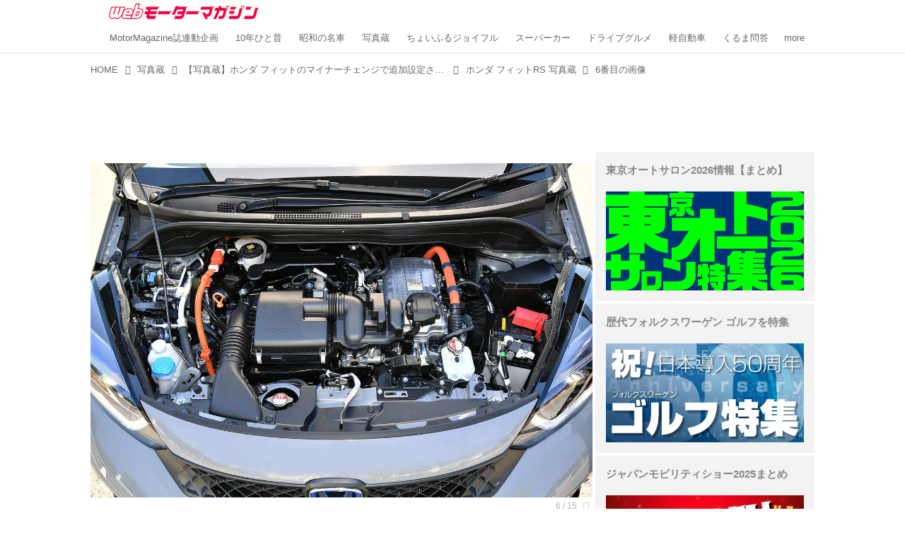

--- FILE ---
content_type: text/html; charset=utf-8
request_url: https://web.motormagazine.co.jp/_ct/17585525/album/16812082/image/17021971?fr=alim
body_size: 2392
content:


<div class="album"
		data-album="16812082"
		data-title="7番目の画像 - ホンダ フィットRS 写真蔵 - Webモーターマガジン"
		
		
	>




<div class="breadcrumbs"><ol itemscope
			itemtype="https://schema.org/BreadcrumbList"><li class="breadcrumb breadcrumb-top"
				data-breadcrumb-types="top"
				itemscope
				itemprop="itemListElement"
				itemtype="https://schema.org/ListItem"><a href="/" itemprop="item"><span itemprop="name">HOME</span></a><meta itemprop="position" content="1" /></li><li class="breadcrumb"
				data-breadcrumb-types="feed tag headermenu"
				itemscope
				itemprop="itemListElement"
				itemtype="https://schema.org/ListItem"><a href="/_tags/%E5%86%99%E7%9C%9F%E8%94%B5" itemprop="item"
					data-breadcrumb-tags="写真蔵"
				><span itemprop="name">写真蔵</span></a><meta itemprop="position" content="2" /></li><li class="breadcrumb"
				data-breadcrumb-types="content"
				itemscope
				itemprop="itemListElement"
				itemtype="https://schema.org/ListItem"><a href="https://web.motormagazine.co.jp/_ct/17585525" itemprop="item"
					
				><span itemprop="name">【写真蔵】ホンダ フィットのマイナーチェンジで追加設定された待望の「RS」</span></a><meta itemprop="position" content="3" /></li><li class="breadcrumb"
				data-breadcrumb-types="album"
				itemscope
				itemprop="itemListElement"
				itemtype="https://schema.org/ListItem"><a href="/_ct/17585525/album/16812082" itemprop="item"
					
				><span itemprop="name">ホンダ フィットRS 写真蔵</span></a><meta itemprop="position" content="4" /></li><li class="breadcrumb breadcrumb-current"
				data-breadcrumb-types="albumimage"
				itemscope
				itemprop="itemListElement"
				itemtype="https://schema.org/ListItem"><a href="https://web.motormagazine.co.jp/_ct/17585525/album/16812082/image/17021971" itemprop="item"
					
				><span itemprop="name">7番目の画像</span></a><meta itemprop="position" content="5" /></li></ol></div>


	

	

	
	<figure class="album-image" data-imagemap="17021971">
		<div class="album-image-img">
			<div class="album-image-img-and-nav"><div class="album-image-img-wrap"
						style="background-image:url(https://d1uzk9o9cg136f.cloudfront.net/f/16783018/rc/2022/11/16/e19c46ea107708e39a0ce62938f36567cf74e2bb_xlarge.jpg);"
					><div style="padding-top:66.640625%"></div><img src="https://d1uzk9o9cg136f.cloudfront.net/f/16783018/rc/2022/11/16/e19c46ea107708e39a0ce62938f36567cf74e2bb_xlarge.jpg" data-file="20688809" alt="画像 : 7番目の画像 - ホンダ フィットRS 写真蔵 - Webモーターマガジン"></div><a class="album-image-nav album-image-nav-prev "
					href="./17021970?fr=alim"><span>Prev</span></a><a class="album-image-nav album-image-nav-all " 
					
						href="/_ct/17585525/album/16812082?fr=alim"
					
					data-album-imagemaps-total="15"
					data-album-imagemap-order="7"
					><span>7 / 15</span></a><a class="album-image-nav album-image-nav-next "
					href="./17021972?fr=alim"><span>Next</span></a></div>
		</div>
		
		<figcaption class="album-image-caption">
			
			
			<div class="album-image-description">本革巻きの3本スポーク ステアリングホイールはRS専用。助手席前のソフトパッドにはプライムスムースを採用。</div>
			
			
		</figcaption>
		
	</figure>
	
	
	<a class="album-content-link" href="https://web.motormagazine.co.jp/_ct/17585525?fr=alim" title="【写真蔵】ホンダ フィットのマイナーチェンジで追加設定された待望の「RS」">
		<span>記事本文に戻る</span>
	</a>
	
	
	
	
	
	<div class="album-image-custom-middle">




<div class="gam-box">

	
	<div id='pc_photo_underphoto' class="photo_underphoto">
		<!-- pc_photo_underphoto(Adsense) -->
		<ins class="adsbygoogle"
			style="display:inline-block;width:728px;height:90px"
			data-ad-client="ca-pub-1947288375675778"
			data-ad-slot="6175408767"></ins>
		<script>
			(adsbygoogle = window.adsbygoogle || []).push({});
		</script>
	</div>
	<div class='pc_photo_under_gams'>
		<!-- pc_photo_underleft(Adsense) -->
		<ins class="adsbygoogle"
			style="display:inline-block;width:300px;height:250px"
			data-ad-client="ca-pub-1947288375675778"
			data-ad-slot="4480211386"></ins>
		<script>
			(adsbygoogle = window.adsbygoogle || []).push({});
		</script>
		<!-- pc_photo_underright(Adsense) -->
		<ins class="adsbygoogle"
			style="display:inline-block;width:300px;height:250px"
			data-ad-client="ca-pub-1947288375675778"
			data-ad-slot="3740817114"></ins>
		<script>
			(adsbygoogle = window.adsbygoogle || []).push({});
		</script>
	</div>
	

	

</div>




<!-- popin -->
<div class="_popIn_recommend" data-url="https://web.motormagazine.co.jp/_ct/17585525"></div>
</div>
	
	
	
	
	<div class="album-thumbs"
			data-album-thumbs="wrap"
			data-imgs-ratio="1:1"
			data-imgs-fit="cover"
		><a class="album-thumb " data-imagemap="17021965" data-order="0" href="./17021965?fr=alim" style="background-image:url(https://d1uzk9o9cg136f.cloudfront.net/f/16783018/rc/2022/11/16/0bebc8cab1b18d68d1477890c6cfb6e3db6f1f22_normal.jpg);" ><img class="album-thumb-img ratio-prevent" src="https://d1uzk9o9cg136f.cloudfront.net/f/16783018/rc/2022/11/16/0bebc8cab1b18d68d1477890c6cfb6e3db6f1f22_normal.jpg" data-file="20688802" width="320" height="240" title="" ></a><a class="album-thumb " data-imagemap="17021966" data-order="1" href="./17021966?fr=alim" style="background-image:url(https://d1uzk9o9cg136f.cloudfront.net/f/16783018/rc/2022/11/16/7fd5378c0b681b38711130e9a1bb33213b51acea_normal.jpg);" ><img class="album-thumb-img ratio-prevent" src="https://d1uzk9o9cg136f.cloudfront.net/f/16783018/rc/2022/11/16/7fd5378c0b681b38711130e9a1bb33213b51acea_normal.jpg" data-file="20688804" width="320" height="213" title="" ></a><a class="album-thumb " data-imagemap="17021967" data-order="2" href="./17021967?fr=alim" style="background-image:url(https://d1uzk9o9cg136f.cloudfront.net/f/16783018/rc/2022/11/16/ccc6159b276a98e9d9146682749018e80c7d8285_normal.jpg);" ><img class="album-thumb-img ratio-prevent" src="https://d1uzk9o9cg136f.cloudfront.net/f/16783018/rc/2022/11/16/ccc6159b276a98e9d9146682749018e80c7d8285_normal.jpg" data-file="20688805" width="320" height="213" title="" ></a><a class="album-thumb " data-imagemap="17021968" data-order="3" href="./17021968?fr=alim" style="background-image:url(https://d1uzk9o9cg136f.cloudfront.net/f/16783018/rc/2022/11/16/8f186a9ce8b95552c9e71a3b63274dc3fea7845a_normal.jpg);" ><img class="album-thumb-img ratio-prevent" src="https://d1uzk9o9cg136f.cloudfront.net/f/16783018/rc/2022/11/16/8f186a9ce8b95552c9e71a3b63274dc3fea7845a_normal.jpg" data-file="20688806" width="320" height="213" title="" ></a><a class="album-thumb " data-imagemap="17021969" data-order="4" href="./17021969?fr=alim" style="background-image:url(https://d1uzk9o9cg136f.cloudfront.net/f/16783018/rc/2022/11/16/52758bdf325e9b71c7366cc7d791b4d4b2c44781_normal.jpg);" ><img class="album-thumb-img ratio-prevent" src="https://d1uzk9o9cg136f.cloudfront.net/f/16783018/rc/2022/11/16/52758bdf325e9b71c7366cc7d791b4d4b2c44781_normal.jpg" data-file="20688807" width="320" height="213" title="" ></a><a class="album-thumb " data-imagemap="17021970" data-order="5" href="./17021970?fr=alim" style="background-image:url(https://d1uzk9o9cg136f.cloudfront.net/f/16783018/rc/2022/11/16/a28596a9119e038f518d88e3de2562edff0175b1_normal.jpg);" ><img class="album-thumb-img ratio-prevent" src="https://d1uzk9o9cg136f.cloudfront.net/f/16783018/rc/2022/11/16/a28596a9119e038f518d88e3de2562edff0175b1_normal.jpg" data-file="20688808" width="320" height="213" title="" ></a><a class="album-thumb selected " data-imagemap="17021971" data-order="6" href="./17021971?fr=alim" style="background-image:url(https://d1uzk9o9cg136f.cloudfront.net/f/16783018/rc/2022/11/16/e19c46ea107708e39a0ce62938f36567cf74e2bb_normal.jpg);" ><img class="album-thumb-img ratio-prevent" src="https://d1uzk9o9cg136f.cloudfront.net/f/16783018/rc/2022/11/16/e19c46ea107708e39a0ce62938f36567cf74e2bb_normal.jpg" data-file="20688809" width="320" height="213" title="" ></a><a class="album-thumb " data-imagemap="17021972" data-order="7" href="./17021972?fr=alim" style="background-image:url(https://d1uzk9o9cg136f.cloudfront.net/f/16783018/rc/2022/11/16/bf23067860f6103874a9a0bd88034064e615f7d3_normal.jpg);" ><img class="album-thumb-img ratio-prevent" src="https://d1uzk9o9cg136f.cloudfront.net/f/16783018/rc/2022/11/16/bf23067860f6103874a9a0bd88034064e615f7d3_normal.jpg" data-file="20688810" width="320" height="213" title="" ></a><a class="album-thumb " data-imagemap="17021973" data-order="8" href="./17021973?fr=alim" style="background-image:url(https://d1uzk9o9cg136f.cloudfront.net/f/16783018/rc/2022/11/16/9f42a4fcb5287b15494fdb1048b392b35652bceb_normal.jpg);" ><img class="album-thumb-img ratio-prevent" src="https://d1uzk9o9cg136f.cloudfront.net/f/16783018/rc/2022/11/16/9f42a4fcb5287b15494fdb1048b392b35652bceb_normal.jpg" data-file="20688811" width="320" height="213" title="" ></a><a class="album-thumb " data-imagemap="17021975" data-order="9" href="./17021975?fr=alim" style="background-image:url(https://d1uzk9o9cg136f.cloudfront.net/f/16783018/rc/2022/11/16/a85f750c6b64a98b44569bdd41459dd516cfdefd_normal.jpg);" ><img class="album-thumb-img ratio-prevent" src="https://d1uzk9o9cg136f.cloudfront.net/f/16783018/rc/2022/11/16/a85f750c6b64a98b44569bdd41459dd516cfdefd_normal.jpg" data-file="20688813" width="320" height="213" title="" ></a><a class="album-thumb " data-imagemap="17021976" data-order="10" href="./17021976?fr=alim" style="background-image:url(https://d1uzk9o9cg136f.cloudfront.net/f/16783018/rc/2022/11/16/3a97d41c2903e2c5e9ef1e6e9d00ffe929da03b6_normal.jpg);" ><img class="album-thumb-img ratio-prevent" src="https://d1uzk9o9cg136f.cloudfront.net/f/16783018/rc/2022/11/16/3a97d41c2903e2c5e9ef1e6e9d00ffe929da03b6_normal.jpg" data-file="20688814" width="320" height="213" title="" ></a><a class="album-thumb " data-imagemap="17021977" data-order="11" href="./17021977?fr=alim" style="background-image:url(https://d1uzk9o9cg136f.cloudfront.net/f/16783018/rc/2022/11/16/4260e419b8f66b9578ec1cf17ce1a0794fc54016_normal.jpg);" ><img class="album-thumb-img ratio-prevent" src="https://d1uzk9o9cg136f.cloudfront.net/f/16783018/rc/2022/11/16/4260e419b8f66b9578ec1cf17ce1a0794fc54016_normal.jpg" data-file="20688815" width="320" height="213" title="" ></a><a class="album-thumb " data-imagemap="17021978" data-order="12" href="./17021978?fr=alim" style="background-image:url(https://d1uzk9o9cg136f.cloudfront.net/f/16783018/rc/2022/11/16/e05b31e2020a6d5b29f456485f9ce165e6ad933d_normal.jpg);" ><img class="album-thumb-img ratio-prevent" src="https://d1uzk9o9cg136f.cloudfront.net/f/16783018/rc/2022/11/16/e05b31e2020a6d5b29f456485f9ce165e6ad933d_normal.jpg" data-file="20688817" width="320" height="213" title="" ></a><a class="album-thumb " data-imagemap="17021979" data-order="13" href="./17021979?fr=alim" style="background-image:url(https://d1uzk9o9cg136f.cloudfront.net/f/16783018/rc/2022/11/16/709ab6acdfed7daea94c83dd5b51e08b7ac7e9eb_normal.jpg);" ><img class="album-thumb-img ratio-prevent" src="https://d1uzk9o9cg136f.cloudfront.net/f/16783018/rc/2022/11/16/709ab6acdfed7daea94c83dd5b51e08b7ac7e9eb_normal.jpg" data-file="20688818" width="320" height="213" title="" ></a><a class="album-thumb " data-imagemap="17021980" data-order="14" href="./17021980?fr=alim" style="background-image:url(https://d1uzk9o9cg136f.cloudfront.net/f/16783018/rc/2022/11/16/2235789cc52ee819b44e7e8c0d260d3c2aacafa8_normal.jpg);" ><img class="album-thumb-img ratio-prevent" src="https://d1uzk9o9cg136f.cloudfront.net/f/16783018/rc/2022/11/16/2235789cc52ee819b44e7e8c0d260d3c2aacafa8_normal.jpg" data-file="20688819" width="320" height="213" title="" ></a></div>
	

	
</div>

--- FILE ---
content_type: text/html; charset=utf-8
request_url: https://web.motormagazine.co.jp/_ct/17585525/album/16812082/image/17021969?fr=alim
body_size: 2399
content:


<div class="album"
		data-album="16812082"
		data-title="5番目の画像 - ホンダ フィットRS 写真蔵 - Webモーターマガジン"
		
		
	>




<div class="breadcrumbs"><ol itemscope
			itemtype="https://schema.org/BreadcrumbList"><li class="breadcrumb breadcrumb-top"
				data-breadcrumb-types="top"
				itemscope
				itemprop="itemListElement"
				itemtype="https://schema.org/ListItem"><a href="/" itemprop="item"><span itemprop="name">HOME</span></a><meta itemprop="position" content="1" /></li><li class="breadcrumb"
				data-breadcrumb-types="feed tag headermenu"
				itemscope
				itemprop="itemListElement"
				itemtype="https://schema.org/ListItem"><a href="/_tags/%E5%86%99%E7%9C%9F%E8%94%B5" itemprop="item"
					data-breadcrumb-tags="写真蔵"
				><span itemprop="name">写真蔵</span></a><meta itemprop="position" content="2" /></li><li class="breadcrumb"
				data-breadcrumb-types="content"
				itemscope
				itemprop="itemListElement"
				itemtype="https://schema.org/ListItem"><a href="https://web.motormagazine.co.jp/_ct/17585525" itemprop="item"
					
				><span itemprop="name">【写真蔵】ホンダ フィットのマイナーチェンジで追加設定された待望の「RS」</span></a><meta itemprop="position" content="3" /></li><li class="breadcrumb"
				data-breadcrumb-types="album"
				itemscope
				itemprop="itemListElement"
				itemtype="https://schema.org/ListItem"><a href="/_ct/17585525/album/16812082" itemprop="item"
					
				><span itemprop="name">ホンダ フィットRS 写真蔵</span></a><meta itemprop="position" content="4" /></li><li class="breadcrumb breadcrumb-current"
				data-breadcrumb-types="albumimage"
				itemscope
				itemprop="itemListElement"
				itemtype="https://schema.org/ListItem"><a href="https://web.motormagazine.co.jp/_ct/17585525/album/16812082/image/17021969" itemprop="item"
					
				><span itemprop="name">5番目の画像</span></a><meta itemprop="position" content="5" /></li></ol></div>


	

	

	
	<figure class="album-image" data-imagemap="17021969">
		<div class="album-image-img">
			<div class="album-image-img-and-nav"><div class="album-image-img-wrap"
						style="background-image:url(https://d1uzk9o9cg136f.cloudfront.net/f/16783018/rc/2022/11/16/52758bdf325e9b71c7366cc7d791b4d4b2c44781_xlarge.jpg);"
					><div style="padding-top:66.640625%"></div><img src="https://d1uzk9o9cg136f.cloudfront.net/f/16783018/rc/2022/11/16/52758bdf325e9b71c7366cc7d791b4d4b2c44781_xlarge.jpg" data-file="20688807" alt="画像 : 5番目の画像 - ホンダ フィットRS 写真蔵 - Webモーターマガジン"></div><a class="album-image-nav album-image-nav-prev "
					href="./17021968?fr=alim"><span>Prev</span></a><a class="album-image-nav album-image-nav-all " 
					
						href="/_ct/17585525/album/16812082?fr=alim"
					
					data-album-imagemaps-total="15"
					data-album-imagemap-order="5"
					><span>5 / 15</span></a><a class="album-image-nav album-image-nav-next "
					href="./17021970?fr=alim"><span>Next</span></a></div>
		</div>
		
		<figcaption class="album-image-caption">
			
			
			<div class="album-image-description">「RS」のエンブレムはフロントだけでなく、右リアコンビランプ下にも「e：HEV」エンブレムとともに付けられている。</div>
			
			
		</figcaption>
		
	</figure>
	
	
	<a class="album-content-link" href="https://web.motormagazine.co.jp/_ct/17585525?fr=alim" title="【写真蔵】ホンダ フィットのマイナーチェンジで追加設定された待望の「RS」">
		<span>記事本文に戻る</span>
	</a>
	
	
	
	
	
	<div class="album-image-custom-middle">




<div class="gam-box">

	
	<div id='pc_photo_underphoto' class="photo_underphoto">
		<!-- pc_photo_underphoto(Adsense) -->
		<ins class="adsbygoogle"
			style="display:inline-block;width:728px;height:90px"
			data-ad-client="ca-pub-1947288375675778"
			data-ad-slot="6175408767"></ins>
		<script>
			(adsbygoogle = window.adsbygoogle || []).push({});
		</script>
	</div>
	<div class='pc_photo_under_gams'>
		<!-- pc_photo_underleft(Adsense) -->
		<ins class="adsbygoogle"
			style="display:inline-block;width:300px;height:250px"
			data-ad-client="ca-pub-1947288375675778"
			data-ad-slot="4480211386"></ins>
		<script>
			(adsbygoogle = window.adsbygoogle || []).push({});
		</script>
		<!-- pc_photo_underright(Adsense) -->
		<ins class="adsbygoogle"
			style="display:inline-block;width:300px;height:250px"
			data-ad-client="ca-pub-1947288375675778"
			data-ad-slot="3740817114"></ins>
		<script>
			(adsbygoogle = window.adsbygoogle || []).push({});
		</script>
	</div>
	

	

</div>




<!-- popin -->
<div class="_popIn_recommend" data-url="https://web.motormagazine.co.jp/_ct/17585525"></div>
</div>
	
	
	
	
	<div class="album-thumbs"
			data-album-thumbs="wrap"
			data-imgs-ratio="1:1"
			data-imgs-fit="cover"
		><a class="album-thumb " data-imagemap="17021965" data-order="0" href="./17021965?fr=alim" style="background-image:url(https://d1uzk9o9cg136f.cloudfront.net/f/16783018/rc/2022/11/16/0bebc8cab1b18d68d1477890c6cfb6e3db6f1f22_normal.jpg);" ><img class="album-thumb-img ratio-prevent" src="https://d1uzk9o9cg136f.cloudfront.net/f/16783018/rc/2022/11/16/0bebc8cab1b18d68d1477890c6cfb6e3db6f1f22_normal.jpg" data-file="20688802" width="320" height="240" title="" ></a><a class="album-thumb " data-imagemap="17021966" data-order="1" href="./17021966?fr=alim" style="background-image:url(https://d1uzk9o9cg136f.cloudfront.net/f/16783018/rc/2022/11/16/7fd5378c0b681b38711130e9a1bb33213b51acea_normal.jpg);" ><img class="album-thumb-img ratio-prevent" src="https://d1uzk9o9cg136f.cloudfront.net/f/16783018/rc/2022/11/16/7fd5378c0b681b38711130e9a1bb33213b51acea_normal.jpg" data-file="20688804" width="320" height="213" title="" ></a><a class="album-thumb " data-imagemap="17021967" data-order="2" href="./17021967?fr=alim" style="background-image:url(https://d1uzk9o9cg136f.cloudfront.net/f/16783018/rc/2022/11/16/ccc6159b276a98e9d9146682749018e80c7d8285_normal.jpg);" ><img class="album-thumb-img ratio-prevent" src="https://d1uzk9o9cg136f.cloudfront.net/f/16783018/rc/2022/11/16/ccc6159b276a98e9d9146682749018e80c7d8285_normal.jpg" data-file="20688805" width="320" height="213" title="" ></a><a class="album-thumb " data-imagemap="17021968" data-order="3" href="./17021968?fr=alim" style="background-image:url(https://d1uzk9o9cg136f.cloudfront.net/f/16783018/rc/2022/11/16/8f186a9ce8b95552c9e71a3b63274dc3fea7845a_normal.jpg);" ><img class="album-thumb-img ratio-prevent" src="https://d1uzk9o9cg136f.cloudfront.net/f/16783018/rc/2022/11/16/8f186a9ce8b95552c9e71a3b63274dc3fea7845a_normal.jpg" data-file="20688806" width="320" height="213" title="" ></a><a class="album-thumb selected " data-imagemap="17021969" data-order="4" href="./17021969?fr=alim" style="background-image:url(https://d1uzk9o9cg136f.cloudfront.net/f/16783018/rc/2022/11/16/52758bdf325e9b71c7366cc7d791b4d4b2c44781_normal.jpg);" ><img class="album-thumb-img ratio-prevent" src="https://d1uzk9o9cg136f.cloudfront.net/f/16783018/rc/2022/11/16/52758bdf325e9b71c7366cc7d791b4d4b2c44781_normal.jpg" data-file="20688807" width="320" height="213" title="" ></a><a class="album-thumb " data-imagemap="17021970" data-order="5" href="./17021970?fr=alim" style="background-image:url(https://d1uzk9o9cg136f.cloudfront.net/f/16783018/rc/2022/11/16/a28596a9119e038f518d88e3de2562edff0175b1_normal.jpg);" ><img class="album-thumb-img ratio-prevent" src="https://d1uzk9o9cg136f.cloudfront.net/f/16783018/rc/2022/11/16/a28596a9119e038f518d88e3de2562edff0175b1_normal.jpg" data-file="20688808" width="320" height="213" title="" ></a><a class="album-thumb " data-imagemap="17021971" data-order="6" href="./17021971?fr=alim" style="background-image:url(https://d1uzk9o9cg136f.cloudfront.net/f/16783018/rc/2022/11/16/e19c46ea107708e39a0ce62938f36567cf74e2bb_normal.jpg);" ><img class="album-thumb-img ratio-prevent" src="https://d1uzk9o9cg136f.cloudfront.net/f/16783018/rc/2022/11/16/e19c46ea107708e39a0ce62938f36567cf74e2bb_normal.jpg" data-file="20688809" width="320" height="213" title="" ></a><a class="album-thumb " data-imagemap="17021972" data-order="7" href="./17021972?fr=alim" style="background-image:url(https://d1uzk9o9cg136f.cloudfront.net/f/16783018/rc/2022/11/16/bf23067860f6103874a9a0bd88034064e615f7d3_normal.jpg);" ><img class="album-thumb-img ratio-prevent" src="https://d1uzk9o9cg136f.cloudfront.net/f/16783018/rc/2022/11/16/bf23067860f6103874a9a0bd88034064e615f7d3_normal.jpg" data-file="20688810" width="320" height="213" title="" ></a><a class="album-thumb " data-imagemap="17021973" data-order="8" href="./17021973?fr=alim" style="background-image:url(https://d1uzk9o9cg136f.cloudfront.net/f/16783018/rc/2022/11/16/9f42a4fcb5287b15494fdb1048b392b35652bceb_normal.jpg);" ><img class="album-thumb-img ratio-prevent" src="https://d1uzk9o9cg136f.cloudfront.net/f/16783018/rc/2022/11/16/9f42a4fcb5287b15494fdb1048b392b35652bceb_normal.jpg" data-file="20688811" width="320" height="213" title="" ></a><a class="album-thumb " data-imagemap="17021975" data-order="9" href="./17021975?fr=alim" style="background-image:url(https://d1uzk9o9cg136f.cloudfront.net/f/16783018/rc/2022/11/16/a85f750c6b64a98b44569bdd41459dd516cfdefd_normal.jpg);" ><img class="album-thumb-img ratio-prevent" src="https://d1uzk9o9cg136f.cloudfront.net/f/16783018/rc/2022/11/16/a85f750c6b64a98b44569bdd41459dd516cfdefd_normal.jpg" data-file="20688813" width="320" height="213" title="" ></a><a class="album-thumb " data-imagemap="17021976" data-order="10" href="./17021976?fr=alim" style="background-image:url(https://d1uzk9o9cg136f.cloudfront.net/f/16783018/rc/2022/11/16/3a97d41c2903e2c5e9ef1e6e9d00ffe929da03b6_normal.jpg);" ><img class="album-thumb-img ratio-prevent" src="https://d1uzk9o9cg136f.cloudfront.net/f/16783018/rc/2022/11/16/3a97d41c2903e2c5e9ef1e6e9d00ffe929da03b6_normal.jpg" data-file="20688814" width="320" height="213" title="" ></a><a class="album-thumb " data-imagemap="17021977" data-order="11" href="./17021977?fr=alim" style="background-image:url(https://d1uzk9o9cg136f.cloudfront.net/f/16783018/rc/2022/11/16/4260e419b8f66b9578ec1cf17ce1a0794fc54016_normal.jpg);" ><img class="album-thumb-img ratio-prevent" src="https://d1uzk9o9cg136f.cloudfront.net/f/16783018/rc/2022/11/16/4260e419b8f66b9578ec1cf17ce1a0794fc54016_normal.jpg" data-file="20688815" width="320" height="213" title="" ></a><a class="album-thumb " data-imagemap="17021978" data-order="12" href="./17021978?fr=alim" style="background-image:url(https://d1uzk9o9cg136f.cloudfront.net/f/16783018/rc/2022/11/16/e05b31e2020a6d5b29f456485f9ce165e6ad933d_normal.jpg);" ><img class="album-thumb-img ratio-prevent" src="https://d1uzk9o9cg136f.cloudfront.net/f/16783018/rc/2022/11/16/e05b31e2020a6d5b29f456485f9ce165e6ad933d_normal.jpg" data-file="20688817" width="320" height="213" title="" ></a><a class="album-thumb " data-imagemap="17021979" data-order="13" href="./17021979?fr=alim" style="background-image:url(https://d1uzk9o9cg136f.cloudfront.net/f/16783018/rc/2022/11/16/709ab6acdfed7daea94c83dd5b51e08b7ac7e9eb_normal.jpg);" ><img class="album-thumb-img ratio-prevent" src="https://d1uzk9o9cg136f.cloudfront.net/f/16783018/rc/2022/11/16/709ab6acdfed7daea94c83dd5b51e08b7ac7e9eb_normal.jpg" data-file="20688818" width="320" height="213" title="" ></a><a class="album-thumb " data-imagemap="17021980" data-order="14" href="./17021980?fr=alim" style="background-image:url(https://d1uzk9o9cg136f.cloudfront.net/f/16783018/rc/2022/11/16/2235789cc52ee819b44e7e8c0d260d3c2aacafa8_normal.jpg);" ><img class="album-thumb-img ratio-prevent" src="https://d1uzk9o9cg136f.cloudfront.net/f/16783018/rc/2022/11/16/2235789cc52ee819b44e7e8c0d260d3c2aacafa8_normal.jpg" data-file="20688819" width="320" height="213" title="" ></a></div>
	

	
</div>

--- FILE ---
content_type: text/html; charset=utf-8
request_url: https://www.google.com/recaptcha/api2/aframe
body_size: 266
content:
<!DOCTYPE HTML><html><head><meta http-equiv="content-type" content="text/html; charset=UTF-8"></head><body><script nonce="qYB-CJswMP0fDkob6mOnSg">/** Anti-fraud and anti-abuse applications only. See google.com/recaptcha */ try{var clients={'sodar':'https://pagead2.googlesyndication.com/pagead/sodar?'};window.addEventListener("message",function(a){try{if(a.source===window.parent){var b=JSON.parse(a.data);var c=clients[b['id']];if(c){var d=document.createElement('img');d.src=c+b['params']+'&rc='+(localStorage.getItem("rc::a")?sessionStorage.getItem("rc::b"):"");window.document.body.appendChild(d);sessionStorage.setItem("rc::e",parseInt(sessionStorage.getItem("rc::e")||0)+1);localStorage.setItem("rc::h",'1769065779019');}}}catch(b){}});window.parent.postMessage("_grecaptcha_ready", "*");}catch(b){}</script></body></html>